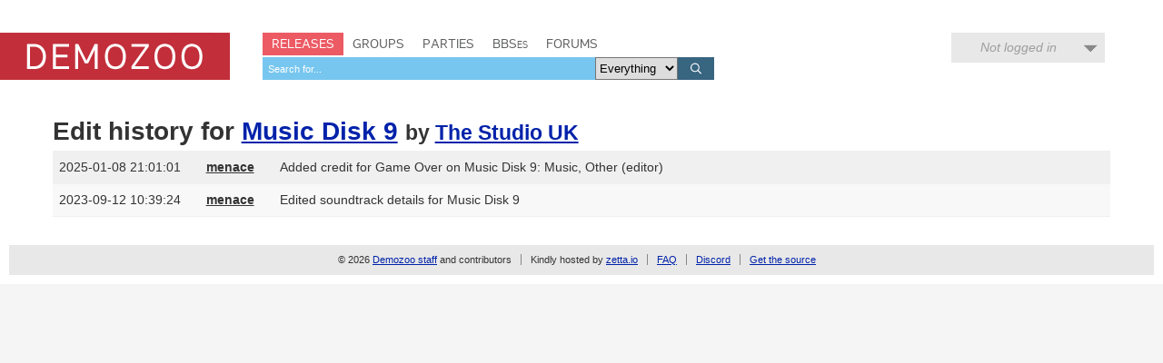

--- FILE ---
content_type: text/html; charset=utf-8
request_url: https://demozoo.org/productions/228486/history/
body_size: 2741
content:
<!DOCTYPE html>
<html lang="en">

<head>
    <meta charset="utf-8" />
    <meta name="format-detection" content="telephone=no" />
    <meta name="viewport" content="width=device-width, initial-scale=1" />
    <title>Music Disk 9 edit history - Demozoo</title>

    
    <link rel="stylesheet" href="/static/CACHE/css/output.54c2a951fe86.css" type="text/css">
    <link rel="stylesheet" href="/static/css/dz.5edd3b0f1e0a.css" type="text/css" />

    

    <link rel="apple-touch-icon" sizes="180x180" href="/static/images/favicon/apple-touch-icon.png"/>
    <link rel="icon" type="image/png" sizes="32x32" href="/static/images/favicon/favicon-32x32.png"/>
    <link rel="icon" type="image/png" sizes="16x16" href="/static/images/favicon/favicon-16x16.png"/>
    <link rel="manifest" href="/static/images/favicon/manifest.json"/>
    <link rel="mask-icon" href="/static/images/favicon/safari-pinned-tab.svg" color="#c32e3b"/>
    <link rel="shortcut icon" href="/static/images/favicon/favicon.ico"/>
    <meta name="msapplication-config" content="/static/images/favicon/browserconfig.xml"/>
    <meta name="theme-color" content="#ffffff"/>

    <script src="/static/CACHE/js/output.6b0869fdce99.js"></script>

    

    
</head>
<body class="default">

    <script type="text/javascript">
      (function(i,s,o,g,r,a,m){i['GoogleAnalyticsObject']=r;i[r]=i[r]||function(){
      (i[r].q=i[r].q||[]).push(arguments)},i[r].l=1*new Date();a=s.createElement(o),
      m=s.getElementsByTagName(o)[0];a.async=1;a.src=g;m.parentNode.insertBefore(a,m)
      })(window,document,'script','//www.google-analytics.com/analytics.js','ga');
      ga('create', 'UA-46757706-1', 'demozoo.org');
      ga('send', 'pageview');
    </script>

    <template data-lightbox-template>
        <div id="lightbox_outer">
            <div id="lightbox_middle">
                <div id="lightbox">
                    <button class="lightbox_close" data-lightbox-close title="Close">

<svg class="icon">
    <use xmlns:xlink="http://www.w3.org/1999/xlink" xlink:href="/static/images/icons.bc99db8714d4.svg#icon--x"></use>
</svg>
</button>
                    <div data-lightbox-content></div>
                </div>
            </div>
        </div>
    </template>

    <div class="site">
        
        <header>
            <div class="site__header">
                <div class="logo"><a href="/"><span class="logo__label">Demozoo</span></a></div>
                <nav>
                    <ul>
                        <li class="active"><a href="/productions/">Releases</a></li>
                        <li class=""><a href="/groups/">Groups</a></li>
                        <li class=""><a href="/parties/">Parties</a></li>
                        <li class=""><a href="/bbs/" class="smallcaps">BBSes</a></li>
                        <li class=""><a href="/forums/">Forums</a></li>
                    </ul>
                    
                        <form class="search" id="global_search" method="get" action="/search/">
                            <input type="text" name="q" required id="id_global_search-q">
                            <select name="category" id="id_global_search-category">
  <option value="" selected>Everything</option>

  <option value="production">Productions</option>

  <option value="graphics">Graphics</option>

  <option value="music">Music</option>

  <option value="scener">Sceners</option>

  <option value="group">Groups</option>

  <option value="party">Parties</option>

  <option value="bbs">BBSes</option>

</select>
                            <button type="submit">
                                

<svg class="icon">
    <use xmlns:xlink="http://www.w3.org/1999/xlink" xlink:href="/static/images/icons.bc99db8714d4.svg#icon--search"></use>
</svg>

                            </button>
                        </form>
                    
                </nav>
                
                
                    <div class="user_menu">
                        
                            <div data-login-status class="user_menu__login_status user_menu__login_status--logged_out">
                                Not logged in
                            </div>
                            <div data-login-menu class="user_menu__body">
                                <form class="user_menu__login_form" action="/account/login/" method="post">
                                    <input type="hidden" name="csrfmiddlewaretoken" value="UL8jigiQufzNIrmNTeo9pp5pHdo9PVAAfIv18vhQCjEy1X0uDexapDlxCwJsPK1n">
                                    <p>
    <label for="id_username">Username:</label>
    <input type="text" name="username" autofocus autocapitalize="none" autocomplete="username" maxlength="150" required id="id_username">
    
    
  </p>

  
  <p>
    <label for="id_password">Password:</label>
    <input type="password" name="password" autocomplete="current-password" required id="id_password">
    
    
      
    
  </p>
                                    
                                    <input type="hidden" name="next" value="/productions/228486/history/">
                                    
                                    <input type="submit" value="Log in" />
                                </form>
                                <ul>
                                    <li><a href="/account/signup/" class="user_menu__link">Register new account</a></li>
                                    <li><a href="/account/forgotten_password/" class="user_menu__link">Forgotten password</a></li>
                                </ul>
                                <div class="user_menu__sceneid_login_prompt">
                                    ...or log in with
                                    <a class="sceneid_login_button" href="/account/sceneid/auth/?next=/productions/228486/history/" title="Log in with SceneID">SceneID</a>
                                </div>
                            </div>
                        
                    </div>
                
                

                <div style="clear: both;"></div>
            </div>
        </header>

        <div class="site__content">
            

            
<h1>
    Edit history for
    <a href="/productions/228486/">Music Disk 9</a>
    
        <small>by 
    
        
        <a href="/groups/104261/">The Studio UK</a>
    
    

</small>
    
</h1>


    <table class="table table--history">
        <colgroup>
            <col class="col--timestamp" />
            <col class="col--user" />
            <col />
        </colgroup>
        <tbody>
            
                <tr>
                    <td>
                        2025-01-08 21:01:01
                    </td>
                    <td>
                        <a href="/users/2/"><strong>menace</strong></a>
                    </td>
                    <td>
                        Added credit for Game Over on Music Disk 9: Music, Other (editor)
                        
                    </td>
                </tr>
            
                <tr>
                    <td>
                        2023-09-12 10:39:24
                    </td>
                    <td>
                        <a href="/users/2/"><strong>menace</strong></a>
                    </td>
                    <td>
                        Edited soundtrack details for Music Disk 9
                        
                    </td>
                </tr>
            
        </tbody>
    </table>




            <div style="clear: both;"></div>
        </div>

        <footer>
            <div class="site__footer">
                <nav>
                    <ul>
                        <li>&copy; 2026 <a href="/pages/demozoo-team/">Demozoo staff</a> and contributors</li><!--
                        srsly. do we still need these CSS hacks in 2015?!?
                        --><li>Kindly hosted by <a href="https://zetta.io/">zetta.io</a></li><!--
                        --><li><a href="/pages/faq/">FAQ</a></li><!--
                        --><li><a href="https://discord.gg/AJ2xV8X">Discord</a></li><!--
                        --><li><a href="https://github.com/demozoo/demozoo">Get the source</a></li>
                    </ul>
                </nav>
            </div>
        </footer>
    </div>
    <script src="/static/js/demozoo.500226414eb0.js"></script>
<script>(function(){function c(){var b=a.contentDocument||a.contentWindow.document;if(b){var d=b.createElement('script');d.innerHTML="window.__CF$cv$params={r:'9c117abd696a4e12',t:'MTc2ODk0MjU5Ng=='};var a=document.createElement('script');a.src='/cdn-cgi/challenge-platform/scripts/jsd/main.js';document.getElementsByTagName('head')[0].appendChild(a);";b.getElementsByTagName('head')[0].appendChild(d)}}if(document.body){var a=document.createElement('iframe');a.height=1;a.width=1;a.style.position='absolute';a.style.top=0;a.style.left=0;a.style.border='none';a.style.visibility='hidden';document.body.appendChild(a);if('loading'!==document.readyState)c();else if(window.addEventListener)document.addEventListener('DOMContentLoaded',c);else{var e=document.onreadystatechange||function(){};document.onreadystatechange=function(b){e(b);'loading'!==document.readyState&&(document.onreadystatechange=e,c())}}}})();</script><script defer src="https://static.cloudflareinsights.com/beacon.min.js/vcd15cbe7772f49c399c6a5babf22c1241717689176015" integrity="sha512-ZpsOmlRQV6y907TI0dKBHq9Md29nnaEIPlkf84rnaERnq6zvWvPUqr2ft8M1aS28oN72PdrCzSjY4U6VaAw1EQ==" data-cf-beacon='{"version":"2024.11.0","token":"0d9979136fd54319b75ab2f53646aa2f","r":1,"server_timing":{"name":{"cfCacheStatus":true,"cfEdge":true,"cfExtPri":true,"cfL4":true,"cfOrigin":true,"cfSpeedBrain":true},"location_startswith":null}}' crossorigin="anonymous"></script>
</body>
</html>
